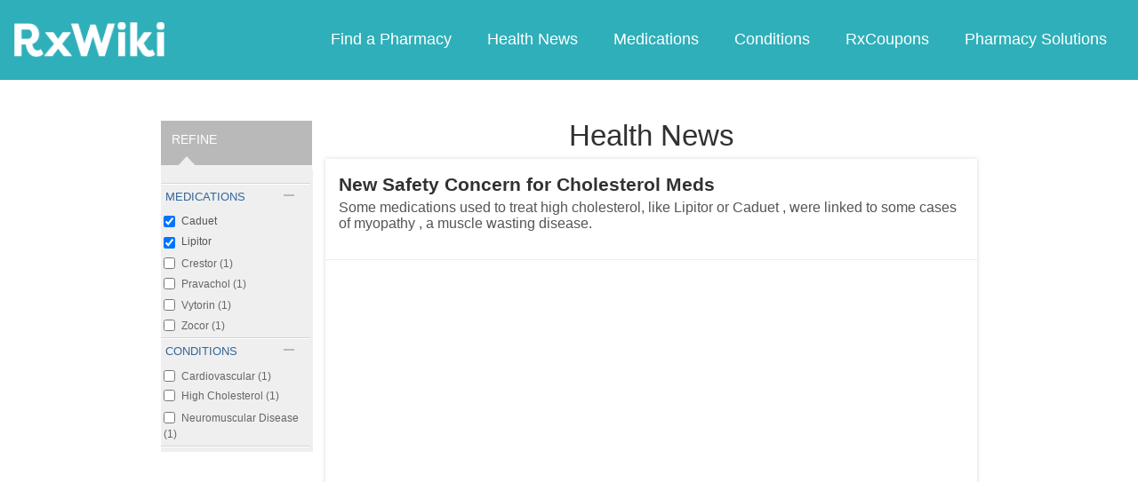

--- FILE ---
content_type: text/html; charset=utf-8
request_url: https://www.rxwiki.com/articles/all/field_medications/lipitor-383/field_medications/caduet-487
body_size: 8504
content:
<!DOCTYPE html>


<html  itemscope itemtype="https://schema.org/WebPage">
<head prefix="og: http://ogp.me/ns# fb: http://ogp.me/ns/fb">
<meta charset="UTF-8">
<meta content="on" http-equiv="x-dns-prefetch-control">
<meta content="text/html; charset=utf-8" http-equiv="Content-Type">
<meta content="index,follow" name="robots">
<link rel="next" href="http://www.rxwiki.com/articles/all/field_medications/lipitor-383/field_medications/caduet-487?page=2" >
<meta content="en_US" property="og:locale">
<link rel="canonical" href="https://">
<meta content="RxWiki, inc." name="dcterms.rightsHolder">
<meta content="RxWiki, inc." itemprop="copyrightHolder">
<meta content=" All Article Listing" itemprop="headline">
<meta content="rxwiki" property="article:publisher">
<meta content=" All Article Listing | RxWiki" name="application-name" property="og:title">
<meta content="rxwiki" name="dcterms.publisher" property="og:site_name">
<meta content="rxwiki" itemprop="sourceOrganization">
<meta content="The most updated news about prescription drugs, over the counter drugs, natural medications, side effects, drug interactions and warnings." property="og:description">
<meta content="http://www.rxwiki.com/sites/all/themes/rxwiki/images/logo-meta.png" itemprop="thumbnailUrl" >
<meta content="2026-01-16T21:00:04Z" property="og:article:modified_time">
<meta content=" All Article Listing | RxWiki" property="twitter:title">
<meta content="The most updated news about prescription drugs, over the counter drugs, natural medications, side effects, drug interactions and warnings." property="twitter:description">
<meta content="http://www.rxwiki.com/sites/all/themes/rxwiki/images/logo-meta.png" property="twitter:image">
<meta content="rxwiki" property="twitter:via">
<meta content="summary" property="twitter:card">
<meta content="The most updated news about prescription drugs, over the counter drugs, natural medications, side effects, drug interactions and warnings." name="description">
<meta content="The most updated news about prescription drugs, over the counter drugs, natural medications, side effects, drug interactions and warnings." itemprop="description">
<meta content="2026-01-16T21:00:04Z" name="dcterms.modified">
<meta content="2026-01-16T21:00:04Z" itemprop="dateModified">
<meta content="Fri, 16 Jan 2026 21:00:04 GMT" http-equiv="last-modified">
<link id="pin_src" rel="image_src" href="http://www.rxwiki.com/sites/all/themes/rxwiki/images/logo-meta.png">
<link rel="shortcut icon" href="/sites/all/themes/rxwiki/images/favicon.ico" type="image/vnd.microsoft.icon" >
<link rel="shortcut icon" type="image/x-icon" href="/sites/all/themes/rxwiki/images/favicon.ico">

<title> All Article Listing | RxWiki</title>
<meta id="viewport" name="viewport" content="width=device-width">
<link rel="stylesheet" href="https://www.rxwiki.com/sites/files/css/css_ZdIr0TlLLMS7IkCaEDgRqd-IObG0XRJNTg3ZkcaAWEI.css" media="all" />
<link rel="stylesheet" href="https://www.rxwiki.com/sites/files/css/css_IIJ3k2GoAfjJmYtlmRRnXMe9_x7Bf_ACe9EBsToVjnc.css" media="all" />
<link rel="stylesheet" href="https://www.rxwiki.com/sites/files/css/css_dulgHhVJrrAit3TfQIIdv1Em5_5ce1UWA_3Yc8fNvrM.css" media="print" />
<link rel="stylesheet" href="https://www.rxwiki.com/sites/files/css/css_1Bf2GLUsQZGxSPGePZPKgLBgEcIh_pBCO3WTH42kafo.css" media="screen" />
<script src="/sites/all/themes/tseven/js/modernizr.min.js"></script>
<script>Modernizr.addTest('friggapp',/friggapp/.test(navigator.userAgent));</script>
<script>!function(){var n=Math.max(document.documentElement.clientWidth,window.innerWidth||0);728>n&&Modernizr.touch&&(window.mobileWeb=!0)}();</script>
<script>var HttpClientA=function(){this.get=function(t,e){anHttpRequest=new XMLHttpRequest,anHttpRequest.onreadystatechange=function(){4==anHttpRequest.readyState&&200==anHttpRequest.status&&e(anHttpRequest.responseText)},anHttpRequest.open("GET",t,!0),anHttpRequest.send(null)}};if(/MSIE (\d+\.\d+);/.test(navigator.userAgent)){var ieversion=new Number(RegExp.$1);7>=ieversion&&(aClient=new HttpClientA,aClient.get("/frag/browser/update",function(t){t=String(t),document.open(),document.write(t),document.close()}))}</script>
<script>function pcmiAutoplayLink(o){var t=Math.floor(1073741824*Math.random()),e=String(o);return window.location.href=e+(e.indexOf("?")>0?"&":"?")+"autoplay="+t,jQuery.cookie("pcmiVideoAutoplay",t,{expires:1,path:"/"}),!1}function getVideoAutoplay(){var o=window.location.href.replace(/^[^?]*(\?|)(.*|)$/,"$2"),t=null;if(o.length>0){var e=o.match(/autoplay=[^&]*/);null!==e&&(o=e[0]),o.length>0&&(o=o.substr(9)),o.length>0&&(t=o)}if(null===t)return!1;var i=jQuery.cookie("pcmiVideoAutoplay");return i==t?(jQuery.cookie("pcmiVideoAutoplay",null,{path:"/"}),!0):!1}</script>
  <!-- Snowplow starts plowing -->
<script type="text/javascript">
  ;(function(p,l,o,w,i,n,g){if(!p[i]){p.GlobalSnowplowNamespace=p.GlobalSnowplowNamespace||[];
    p.GlobalSnowplowNamespace.push(i);p[i]=function(){(p[i].q=p[i].q||[]).push(arguments)
    };p[i].q=p[i].q||[];n=l.createElement(o);g=l.getElementsByTagName(o)[0];n.async=1;
    n.src=w;g.parentNode.insertBefore(n,g)}}(window,document,"script","https://static.digitalpharmacist.com/sp-2.13.0.js","snowplow"));

  window.snowplow('newTracker', 'cfrxw', "sp.digitalpharmacist.com", {
    appId: 'RXWIKI',
    platform: 'web',
    respectDoNotTrack: true,
    contexts: {
      performanceTiming: true,
      webPage: true,
      gaCookies: true,
    },
  });

  window.snowplow('trackPageView', document.title);
</script>
<!-- Snowplow stops plowing -->

<!-- Google AdSense -->
<script async src="https://pagead2.googlesyndication.com/pagead/js/adsbygoogle.js?client=ca-pub-2110059007579478" crossorigin="anonymous"></script>

<script type="text/javascript">
// if (!window.OX_ads) { OX_ads = []; }
// OX_ads.push({ "auid" : "537091650" });
</script>
<script type="text/javascript">
  if(/^([^.]*\.){2}[^.]*/.test(document.domain)) {
    document.domain = document.domain.replace(/.*\.([^.]*\.)([^.]*)$/, '$1$2');
  }

  var parentHost = undefined;
  try {
    parentHost = top.location.host;
  }
  catch (e) {}

  var player_path = "rune/video/center/player/iframe";
  if (parentHost == undefined) {
	if (document.referrer.indexOf('rxwiki.com') > -1){
		var ifperm = 'sb';
	}else{
		top.location = self.location;
	}
  }
  else if(top.location.href.indexOf(player_path) > -1) {
    top.location = window.location.href.replace(player_path, 'video-center');
  }
</script>

<script type='text/javascript'>
  var googletag = googletag || {};
  googletag.cmd = googletag.cmd || [];
  (function() {
    var gads = document.createElement('script');
    gads.async = true;
    gads.type = 'text/javascript';
    var useSSL = 'https:' == document.location.protocol;
    gads.src = (useSSL ? 'https:' : 'http:') +
      '//www.googletagservices.com/tag/js/gpt.js';
    var node = document.getElementsByTagName('script')[0];
    node.parentNode.insertBefore(gads, node);
  })();
</script>

<!-- Yieldbot.com Intent Tag LOADING -->
<script type="text/javascript">
  var ybotq = ybotq || [];
  (function() {
    var js = document.createElement('script');
    js.src = '//cdn.yldbt.com/js/yieldbot.intent.js';
    var node = document.getElementsByTagName('script')[0];
    node.parentNode.insertBefore(js, node);
  })();
</script>
<script src="https://www.rxwiki.com/sites/files/js/js_x0MhBQfHNAIO1NwkQgzf_TGN4b8eMmKre3nqUfoQv3w.js"></script>
<script src="https://www.rxwiki.com/sites/files/js/js_QN_Af7-Mjik9KKBCSe97DN47JgL1sFdGQDzFbthpFos.js"></script>
<script>jQuery.extend(Drupal.settings, {"basePath":"\/","pathPrefix":"","ajaxPageState":{"theme":"rxwiki","theme_token":"4s6WckR5yWjnBvRJxPnVEma15KjdsXYCIRirI7xrFfM","css":{"sites\/all\/modules\/contrib\/facetapi\/facetapi.css":1,"sites\/all\/themes\/tseven\/css\/reset-global.css":1,"sites\/all\/themes\/tseven\/css\/frigg-lib.css":1,"sites\/all\/themes\/tseven\/css\/forms.css":1,"sites\/all\/themes\/tseven\/css\/structure.css":1,"sites\/all\/themes\/tseven\/css\/images.css":1,"sites\/all\/themes\/tseven\/css\/sprite.css":1,"sites\/all\/themes\/tseven\/css\/typography.css":1,"sites\/all\/themes\/tseven\/css\/colors.css":1,"sites\/all\/themes\/tseven\/css\/flexslider.css":1,"sites\/all\/themes\/tseven\/css\/rune\/main_menu.css":1,"sites\/all\/themes\/tseven\/css\/sticky-header.css":1,"sites\/all\/themes\/tseven\/js\/css\/jqueryui-pcmi-custom.css":1,"sites\/all\/themes\/tseven\/css\/responsive-share.css":1,"sites\/all\/themes\/tseven\/css\/mobile.css":1,"sites\/all\/themes\/tseven\/css\/print-default.css":1,"sites\/all\/themes\/tseven\/css\/reset-modern-main.css":1,"sites\/all\/themes\/tseven\/css\/modern-iso.css":1,"sites\/all\/themes\/rxwiki\/css\/structure-rx.css":1,"sites\/all\/themes\/rxwiki\/css\/colors-rx.css":1,"sites\/all\/themes\/rxwiki\/css\/sprite.css":1,"sites\/all\/themes\/rxwiki\/css\/images-rx.css":1,"sites\/all\/themes\/rxwiki\/css\/border-radius.css":1,"sites\/all\/themes\/rxwiki\/css\/typography-rx.css":1,"sites\/all\/themes\/rxwiki\/css\/rune\/main_menu.css":1,"sites\/all\/themes\/rxwiki\/css\/mobile-rx.css":1},"js":{"sites\/all\/modules\/contrib\/patched\/lazyload\/lzldnew.min.js":1,"sites\/all\/modules\/custom\/umls\/includes\/umls_krumo.js":1,"sites\/all\/modules\/contrib\/facetapi\/facetapi.js":1,"sites\/all\/modules\/custom\/ad_man\/js\/jquery.urlparams.js":1,"sites\/all\/themes\/tseven\/js\/browser-update-popup.js":1,"sites\/all\/themes\/tseven\/js\/jquery.flexslider-min.js":1,"sites\/all\/themes\/tseven\/js\/flexslider-config.js":1,"sites\/all\/themes\/tseven\/js\/friggLib.js":1,"sites\/all\/themes\/tseven\/js\/jquery.main.js":1,"sites\/all\/themes\/tseven\/js\/forward-form.js":1,"sites\/all\/themes\/tseven\/js\/fasets.js":1,"sites\/all\/themes\/tseven\/js\/frag\/related.js":1,"sites\/all\/themes\/tseven\/js\/frag\/rotator.js":1,"sites\/all\/themes\/tseven\/js\/frag\/news_title.js":1,"sites\/all\/themes\/rxwiki\/js\/rune\/main_menu.breadcrumb.js":1,"sites\/all\/themes\/tseven\/js\/lightbox.js":1,"sites\/all\/themes\/tseven\/js\/ncpa_form.js":1,"sites\/all\/themes\/tseven\/js\/lightbox_iframe.js":1,"sites\/all\/themes\/tseven\/js\/mytab.js":1,"sites\/all\/themes\/tseven\/js\/notify-sitepage.js":1,"sites\/all\/themes\/rxwiki\/js\/rune\/main_menu.menu.js":1,"sites\/all\/themes\/tseven\/js\/jquery.qtip.js":1,"sites\/all\/themes\/tseven\/js\/jquery.sticky-kit.min.js":1,"sites\/all\/themes\/tseven\/js\/android-functions.js":1,"sites\/all\/themes\/tseven\/js\/jquery-ui-1.10.4.custom.min.js":1,"sites\/all\/themes\/tseven\/js\/search-autocomplete-resizer.js":1,"sites\/all\/themes\/tseven\/js\/pills_slider.js":1,"sites\/all\/themes\/tseven\/js\/fastclick.js":1,"sites\/all\/themes\/tseven\/js\/mobile.js":1,"sites\/all\/themes\/rxwiki\/js\/rx.js":1,"sites\/all\/themes\/rxwiki\/js\/mobile-rx.js":1,"sites\/all\/modules\/contrib\/jquery_update\/replace\/jquery\/1.8\/jquery.min.js":1,"misc\/jquery.once.js":1,"misc\/drupal.js":1,"sites\/all\/themes\/tseven\/js\/angular.min.js":1,"sites\/all\/themes\/tseven\/js\/widget_search_autocomplete.ng.js":1,"sites\/all\/modules\/contrib\/jquery_update\/replace\/ui\/external\/jquery.cookie.js":1,"sites\/all\/themes\/tseven\/js\/rrssb.js":1}},"facetapi":{"facets":[{"limit":"20","id":"facetapi-facet-search-apidefault-node-index-block-field-therapies","searcher":"search_api@default_node_index","realmName":"block","facetName":"field_therapies","queryType":null,"widget":"facetapi_checkbox_links","showMoreText":"Show more","showFewerText":"Show fewer","makeCheckboxes":1},{"limit":"20","id":"facetapi-facet-search-apidefault-node-index-block-field-medications","searcher":"search_api@default_node_index","realmName":"block","facetName":"field_medications","queryType":null,"widget":"facetapi_checkbox_links","showMoreText":"Show more","showFewerText":"Show fewer","makeCheckboxes":1},{"limit":"20","id":"facetapi-facet-search-apidefault-node-index-block-field-conditions","searcher":"search_api@default_node_index","realmName":"block","facetName":"field_conditions","queryType":null,"widget":"facetapi_checkbox_links","showMoreText":"Show more","showFewerText":"Show fewer","makeCheckboxes":1}]}});</script>
  <script src="/sites/all/themes/tseven/js/modern.min.js"></script>
  <!--<link href="/sites/all/themes/tseven/css/reset-modern-main.min.css" rel="stylesheet" type="text/css">
  <link href="/sites/all/themes/tseven/css/modern-iso.min.css" rel="stylesheet" type="text/css">-->
</head>
<body class="html not-front not-logged-in no-sidebars page-articles page-articles-all page-articles-all-field-medications page-articles-all-field-medications-lipitor-383 page-articles-all-field-medications-lipitor-383-field-medications page-articles-all-field-medications-lipitor-383-field-medications-caduet-487 domain-rxwiki rxw modernStyle" >

 <section>
  

<header id="header" class="clearfix modernHeader" itemscope itemtype="http://schema.org/WPHeader">
  <meta itemprop="name" content="rxwiki.com" />

        <!--   TOP NAVIGATION    -->
        <div class="modernHeaderInnerWrap">
        <div id="uni-nav" class="mobile-menu-bar">
              <div class="table w-100">
                <div class="table-cell v-middle w-100"> <a onclick="rxwiki.SidebarNav_toggle(event)">
                  <div id="uni-nav-icon" style="content: url(/sites/all/themes/tseven/images_modern/navmenu-white.svg);"></div>
              </div>
            </div>
<!--            <div id="sidebar-nav">-->
<!--                <div id="sidebar-nav-wrap"> <a href="#" onclick="rxwiki.SidebarNav_toggle(event)" id="sidebar-close" class="clearfix">-->
<!--                  <div class="sidebar-close-icon table-cell" style="float: right"><img-->
<!--                      src="https://maxcdn.icons8.com/Share/icon/User_Interface//close_window1600.png" style="height: 20px;"/>-->
<!--                      </div>-->
<!--                  </a>-->
<!--                  <ul>-->
<!--                <li class="active-nav"><a href="/articles/all">-->
<!--                      <h5>Health News</h5>-->
<!--                      </a></li>-->
<!--                    <li><a href="/top_medications">-->
<!--                      <h5>Medications</h5>-->
<!--                      </a></li>-->
<!--                    <li><a href="/conditions">-->
<!--                      <h5>Conditions</h5>-->
<!--                      </a></li>-->
<!--                    <li><a href="/top_coupons">-->
<!--                      <h5>Coupons</h5>-->
<!--                      </a></li>-->
<!--                    <li><a href="/pharmacy/search">-->
<!--                      <h5>Find a Pharmacy</h5>-->
<!--                      </a></li>-->
<!--                  </ul>-->
<!--                </div>-->
<!--              </div>-->
          </div>
            <div id="sidebar-nav" class="mobile-menu-wrap">
                <div id="sidebar-nav-wrap"> <a href="#" onclick="rxwiki.SidebarNav_toggle(event)" id="sidebar-close" class="clearfix">
                        <div class="sidebar-close-icon table-cell"><img
                                    src="/sites/all/themes/tseven/images_modern/closeIcon.svg" style="height: 20px;"/>
                        </div>
                    </a>
                    <ul>
                        <li class="mobile-nav-item"><a href="/">
                                <h5>Home</h5>
                            </a></li>
                        <li class="mobile-nav-item"><a href="/pharmacy/search">
                                <h5>Find a Pharmacy</h5>
                            </a></li>
                        <li class="mobile-nav-item"><a href="/articles/all">
                                <h5>Health News</h5>
                            </a></li>
                        <li class="mobile-nav-item"><a href="/top_medications">
                                <h5>Medications</h5>
                            </a></li>
                        <li class="mobile-nav-item"><a href="/conditions">
                                <h5>Conditions</h5>
                            </a></li>
                        <li class="mobile-nav-item"><a href="/top_coupons">
                                <h5>RxCoupons</h5>
                            </a></li>
                        <li class="mobile-nav-item"><a href="http://www.digitalpharmacist.com/" target="_blank">
                                <h5>Pharmacy Solutions</h5>
                            </a></li>
                    </ul>
                </div>
            </div>
            <div class="table header-nav-table">
                <div class="table-row header-nav-row">
                    <div class="table-cell header-nav-cell mainLogo">
                        <a href="/" title="RxWiki">
                            <img src="/sites/all/themes/tseven/images_modern/logo-rxwiki-white@3x.png" alt="RxWiki - Home" itemprop="logo" class="header-logo"/>
                        </a>
                    </div>
                    <div class="table-cell header-nav-cell mainNavigation">
                        <div class="mainNavInnerWrap">
                            <nav id="navigation" class="clearfix"  itemscope itemtype="http://schema.org/SiteNavigationElement">
  <div class="clearfix">
    <div class="main-menu">
<!--      <a id="home-main-menu-item" class="first menu-item" href="/">Home</a>-->
      <a id="news-main-menu-item" class="first menu-item" href="/pharmacy/search">Find a Pharmacy</a>
      <a id="health_news-main-menu-item" class="first menu-item" href="/articles/all">Health News</a>
      <a id="medications-main-menu-item" class="menu-item" href="/top_medications">Medications</a>
      <a id="conditions-main-menu-item" class="menu-item" href="/conditions">Conditions</a>
      <a id="offers-main-menu-item" class="menu-item" href="/top_coupons">RxCoupons</a>
      <a id="pharmacy-solutions-main-menu-item" class="last menu-item" href="http://www.digitalpharmacist.com" target="_blank">Pharmacy Solutions</a>
      <!--<a id="about-main-menu-item" class="last menu-item" href="/about-us/overview">About Us</a>-->
    </div>
      </div>
</nav>
                        </div>
                    </div>
                </div>
            </div>
        </div>
        </header>
<!-- header -->

<!-- Yieldbot.com Intent Tag ACTIVATION -->
<script type="text/javascript">
 ybotq.push(function () {
   if (window.mobileWeb && !Modernizr.friggapp) { yieldbot.pub("6j1h"); } if (!window.mobileWeb) { yieldbot.pub("zdv8"); } 

   yieldbot.enableAsync();
   yieldbot.go();
 });
</script>

<script type='text/javascript'>
  if (!Modernizr.friggapp) {
    // Wrap googletag call in Yieldbot
    ybotq.push(function() {
      googletag.cmd.push(function () {

                googletag.pubads().collapseEmptyDivs();

        googletag.pubads().enableSingleRequest();
        googletag.pubads();

        //Set Yieldbot Targeting on the GPT object
        googletag.pubads().setTargeting("ybot", yieldbot.getPageCriteria());

        googletag.enableServices();
      });
    });
  }
</script>

<div class="wide-pagewrapper">
  

<script type="text/javascript">
  (function(b,r,a,n,c,h,_,s,d,k){if(!b[n]||!b[n]._q){for(;s<_.length;)c(h,_[s++]);d=r.createElement(a);d.async=1;d.src="https://cdn.branch.io/branch-latest.min.js";k=r.getElementsByTagName(a)[0];k.parentNode.insertBefore(d,k);b[n]=h}})(window,document,"script","branch",function(b,r){b[r]=function(){b._q.push([r,arguments])}},{_q:[],_v:1},"addListener applyCode autoAppIndex banner closeBanner closeJourney creditHistory credits data deepview deepviewCta first getCode init link logout redeem referrals removeListener sendSMS setBranchViewData setIdentity track validateCode trackCommerceEvent logEvent".split(" "), 0);
  branch.init('key_live_ofAKvbd28YCAHL8U4QHP5amkqrmuEgq6', function(err, data) {
      if (err) {
        console.log(err);
      } else {
        injectSmartBanner(mobileBannerData);
      }
  });
</script>



<script>
  var mobileBannerData;

  mobileBannerData = {"website":"RxWiki","branchKey":"key_live_ofAKvbd28YCAHL8U4QHP5amkqrmuEgq6"};
  function injectSmartBanner() {
    var website = mobileBannerData['website'];

    var showJourneyListener = function (event, data) {

    };

    var didClickJourneyListener = function(event, data) {

    };

    var closeClickJourneyListener = function(event, data) {

    };

    var linkData = {
      channel: 'Smart Banner',
      feature: '',
      campaign: '',
      tags: [mobileBannerData["website"]],
      $keywords: []
    };

    branch.setBranchViewData(linkData);

    branch.data(function(err, data) {
        if (err) {
            console.log("Branch could not be loaded");
        } else {
            branch.addListener('didShowJourney', showJourneyListener);
            branch.addListener('didClickJourneyCTA', didClickJourneyListener);
            branch.addListener('didClickJourneyClose', closeClickJourneyListener);
        }
    });
  }

</script>




<div id="fb-root"></div>
 <script>
dataLayer = [];
</script>
<div id="wrapper">
    <div id="page">
                        <div id="main" class="clearfix">
                                        <div id="content">
                        
<div class="region region-content"> <div id="block-system-main" class="block block-system">

    
  <div class="content">
    <script type="text/javascript">window.conPageTid = "";</script>
<div  >
  <div id="pcmi-content-wrapper" class="pcmi-listing">
       <div id="full-wrapper" class="clearfix">
    <div id="body-wrapper" class="clearfix article-page">
  <div id="pcmi-left-plus-center">
  <div id="pcmi-full-center">
   <div id="pcmi-listing-title">
   <div class="info-heading">
	<h2><span class='section'>Health News</span></h2>   </div>
  </div>
    <div class="wbox onecol-box listing-box">
<div class="tbox">
</div>
<div class="cbox clearfix">
<a href="/news-article/statins-high-cholesterol-may-create-small-risk-muscle-disease" class="clickitem news_story"  
>
<div class="title-blurb">
<div class="title">New Safety Concern for Cholesterol Meds</div>
<div class="fblurb"> 
	Some medications used to treat high cholesterol, like Lipitor or Caduet , were linked to some cases of myopathy , a muscle wasting disease. 
</div>
</div>
</a>
</div>
</div>



  </div>
  <div id="pcmi-listing-left" >
    	<div id="pcmi-listing-refine">
		    <div class="block-search">
		     <h2>REFINE</h2>
		    </div>
		    <div class="links-region">
		     <!--put Links here-->
		     <ul id="drawers"><li class="drawer" id="filter by medications:_selected"><a href="#" class="pane-title drawer-handle open" id="drawer-handle-medications">medications</a><ul class="slider open"><li><div class="item-list"><ul class="facetapi-facetapi-checkbox-links facetapi-facet-field-medications" id="facetapi-facet-search-apidefault-node-index-block-field-medications"><li class="leaf first"><a href="/articles/all/field_medications/lipitor-383" rel="nofollow" class="facetapi-checkbox facetapi-active" id="facetapi-link">(-) <span class="element-invisible"> Remove Caduet filter </span></a>Caduet</li>
<li class="leaf"><a href="/articles/all/field_medications/caduet-487" rel="nofollow" class="facetapi-checkbox facetapi-active" id="facetapi-link--2">(-) <span class="element-invisible"> Remove Lipitor filter </span></a>Lipitor</li>
<li class="leaf"><a href="/articles/all/field_medications/lipitor-383/field_medications/crestor-396/field_medications/caduet-487" rel="nofollow" class="facetapi-checkbox facetapi-inactive" id="facetapi-link--3">Crestor (1)<span class="element-invisible"> Apply Crestor filter </span></a></li>
<li class="leaf"><a href="/articles/all/field_medications/lipitor-383/field_medications/caduet-487/field_medications/pravachol-656" rel="nofollow" class="facetapi-checkbox facetapi-inactive" id="facetapi-link--4">Pravachol (1)<span class="element-invisible"> Apply Pravachol filter </span></a></li>
<li class="leaf"><a href="/articles/all/field_medications/lipitor-383/field_medications/vytorin-411/field_medications/caduet-487" rel="nofollow" class="facetapi-checkbox facetapi-inactive" id="facetapi-link--5">Vytorin (1)<span class="element-invisible"> Apply Vytorin filter </span></a></li>
<li class="leaf last"><a href="/articles/all/field_medications/lipitor-383/field_medications/caduet-487/field_medications/zocor-713" rel="nofollow" class="facetapi-checkbox facetapi-inactive" id="facetapi-link--6">Zocor (1)<span class="element-invisible"> Apply Zocor filter </span></a></li>
</ul></div></li></ul></li><li class="drawer" id="filter by conditions:_selected"><a href="#" class="pane-title drawer-handle open" id="drawer-handle-conditions">conditions</a><ul class="slider open"><li><div class="item-list"><ul class="facetapi-facetapi-checkbox-links facetapi-facet-field-conditions" id="facetapi-facet-search-apidefault-node-index-block-field-conditions"><li class="expanded first"><a href="/articles/all/field_conditions/cardiovascular-252/field_medications/lipitor-383/field_medications/caduet-487" rel="nofollow" class="facetapi-checkbox facetapi-inactive" id="facetapi-link--7">Cardiovascular (1)<span class="element-invisible"> Apply Cardiovascular filter </span></a><div class="item-list"><ul class="expanded"><li class="leaf first last"><a href="/articles/all/field_conditions/high-cholesterol-577/field_medications/lipitor-383/field_medications/caduet-487" rel="nofollow" class="facetapi-checkbox facetapi-inactive" id="facetapi-link--8">High Cholesterol (1)<span class="element-invisible"> Apply High Cholesterol filter </span></a></li>
</ul></div></li>
<li class="leaf last"><a href="/articles/all/field_conditions/neuromuscular-disease-596/field_medications/lipitor-383/field_medications/caduet-487" rel="nofollow" class="facetapi-checkbox facetapi-inactive" id="facetapi-link--9">Neuromuscular Disease (1)<span class="element-invisible"> Apply Neuromuscular Disease filter </span></a></li>
</ul></div></li></ul></li></ul>		    </div>
   		</div>
    </div>
  </div>

     </div>
     <!--body-wrapper-->
     </div>
     <!--full-wrapper -->

  </div>
</div>

<div class="bragiPageType "></div>  </div>
</div>
 </div>
                    </div>
                    <!-- content -->

                                    </div>
                <!-- main-wrapper -->
                  </div>
    <!-- #page -->
</div>
<!-- #wrapper -->
<footer id="footer" class="clearfix" itemscope itemtype="http://schema.org/WPFooter">     
    
<!-- FOOTER -->
<footer id="footer-wrap" class="modernStyle">
    <div class="footer-disclaim">
        All information on this site is provided "as-is" for informational purposes only and is not a substitute for medical advice or treatment. You should consult with a medical professional if you have any questions about your health. The use of any information on this site is solely at your own risk.
    </div>

    <div class="container">
        <div class="table footer-table" width="100%">
            <div class="table-row">
                <div width="33%" class="table-cell footer-cell footer-nav">
                    <ul>
                        <li>
                            <a href="/pharmacy/search">Find a Pharmacy</a>
                        </li>
                        <li>
                            <a href="/articles/all">Health News</a>
                        </li>
                        <li>
                            <a href="/top_medications">Medications</a>
                        </li>
                        <li>
                            <a href="/conditions">Conditions</a>
                        </li>
                        <li>
                            <a href="/top_coupons">RxCoupons</a>
                        </li>
                    </ul>
                </div>
                <div width="33%" class="table-cell footer-cell footer-nav">
                    <ul>
                        <li>
                          <a class="mobile-page-link" href="/mobile-app">Mobile App</a>
                        </li>
                        <li>
                            <a href="http://www.digitalpharmacist.com">Pharmacy Solutions</a>
                        </li>
                        <li>
                            <a href="/site-policies/terms-and-conditions">Terms and Conditions</a>
                        </li>
                        <li>
                            <a href="/site-policies/privacy-policy">Privacy Policy</a>
                        </li>
                        <li>
                            <a href="http://www.digitalpharmacist.com/support/" target="_blank">Contact</a>
                        </li>
                    </ul>
                </div>
                <div width="33%" class="table-cell footer-cell footer-social">
                    <ul>
                        <li class="social-link">
                            <a href="https://www.facebook.com/DigitalPharmacist/" target="_blank"> <img
                                        src="/sites/all/themes/tseven/images_modern/fb-icon.svg"
                                        alt="Home"
                                /> <div>Facebook</div></a>
                        </li>
                        <li class="social-link">
                            <a href="https://plus.google.com/+RxWiki" target="_blank"> <img
                                        src="/sites/all/themes/tseven/images_modern/google-icon.svg"
                                        alt="Home"
                                /> <div>Google Plus</div></a>
                        </li>
                        <li class="social-link">
                            <a href="https://twitter.com/digital_Pharm" target="_blank"> <img
                                        src="/sites/all/themes/tseven/images_modern/twitter-icon.svg"
                                        alt="Home"
                                /> <div>Twitter</div></a>
                        </li>
                    </ul>
                </div>
            </div>
        </div>
        <div class="copyright">
            © 2020 Digital Pharmacist Inc.
        </div>
    </div>
</footer>



</footer>

<div id="backgroundPopup"> </div>

<div id="system-messages" class="clear">
            <div class="tabs">  </div>
        <div></div>
    <div class="element-invisible"><a id="main-content"></a></div>
        
</div>
<!-- system-messages -->
 <script src="https://www.rxwiki.com/sites/files/js/js_0OO5AfbOnFizsveqYNRabOPrXoDjIogd-9PF9pjx_fI.js"></script>
<script src="https://www.rxwiki.com/sites/files/js/js_Yr2c3AgVjxZD6FyBBikwKUCdQ6xuGWA37Yu2QlfG5kQ.js"></script>
<script src="https://www.rxwiki.com/sites/files/js/js_u5TRTrQyeAefb0SsG2QWKyq7mMz58l2bgeUxxuBoMFo.js"></script>
</div>
</section>

<!-- Begin comScore Tag -->
<script>
  if (Modernizr.friggapp) {} else {
  var com = document.createElement("script");
  com.type = "text/javascript";
  com.async = true;
  com.src = "http://b.scorecardresearch.com/beacon.js";
  var s = document.getElementsByTagName("script")[0];
  s.parentNode.insertBefore(com, s);

  var _comscore = _comscore || [];
  _comscore.push({ c1: "2", c2: "9216157" });
}
</script>
<noscript>
<img src="http://b.scorecardresearch.com/p?c1=2&amp;c2=9216157&amp;cv=2.0&amp;cj=1" alt=".">
</noscript>
<!-- End comScore Tag -->

	<!-- Google Analytics -->
	<script>
	(function(i,s,o,g,r,a,m){i['GoogleAnalyticsObject']=r;i[r]=i[r]||function(){
	(i[r].q=i[r].q||[]).push(arguments)},i[r].l=1*new Date();a=s.createElement(o),
	m=s.getElementsByTagName(o)[0];a.async=1;a.src=g;m.parentNode.insertBefore(a,m)
	})(window,document,'script','//www.google-analytics.com/analytics.js','ga');

	ga('create', 'UA-48075003-2', 'auto');
	ga('send', 'pageview');
	</script>
	<!-- End Google Analytics -->

	<!-- Start Userway ADA -->
	<script type="text/javascript">
	var _userway_config = {
		/* uncomment the following line to override default position*/
		position: '2',
		/* uncomment the following line to override default size (values: small, large)*/
		size: 'small',
		/* uncomment the following line to override default language (e.g., fr, de, es, he, nl, etc.)*/
		language: 'en-US',
		/* uncomment the following line to override color set via widget (e.g., #053f67)*/
		color: '#053f67',
		/* uncomment the following line to override type set via widget(1=person, 2=chair, 3=eye)*/
		type: '1',
		/* uncomment the following line to override support on mobile devices*/
		mobile: true,
		account: '2g8VFZzkRL'
	};
	</script>
	<script src="https://cdn.userway.org/widget.js"></script>
	<!-- End Userway ADA -->



<script type="application/ld+json">
{ "@context" : "http://schema.org",
  "@type" : "Organization",
  "name" : "RxWiki",
  "url" : "http://www.rxwiki.com",
  "logo" : "http://www.rxwiki.com/sites/all/themes/rxwiki/images/logo-meta.png",
  "sameAs" : [ "http://www.facebook.com/RxWiki",
      "http://www.twitter.com/rxwiki",
      "http://plus.google.com/+RxWiki",
      "http://www.pinterest.com/rxwiki/"]
}
</script>
</body>
</html>




--- FILE ---
content_type: text/html; charset=utf-8
request_url: https://www.google.com/recaptcha/api2/aframe
body_size: 266
content:
<!DOCTYPE HTML><html><head><meta http-equiv="content-type" content="text/html; charset=UTF-8"></head><body><script nonce="mYDJ4mIhBrnuTdcPfI7pKA">/** Anti-fraud and anti-abuse applications only. See google.com/recaptcha */ try{var clients={'sodar':'https://pagead2.googlesyndication.com/pagead/sodar?'};window.addEventListener("message",function(a){try{if(a.source===window.parent){var b=JSON.parse(a.data);var c=clients[b['id']];if(c){var d=document.createElement('img');d.src=c+b['params']+'&rc='+(localStorage.getItem("rc::a")?sessionStorage.getItem("rc::b"):"");window.document.body.appendChild(d);sessionStorage.setItem("rc::e",parseInt(sessionStorage.getItem("rc::e")||0)+1);localStorage.setItem("rc::h",'1768597207736');}}}catch(b){}});window.parent.postMessage("_grecaptcha_ready", "*");}catch(b){}</script></body></html>

--- FILE ---
content_type: text/javascript; charset=utf-8
request_url: https://app.link/_r?sdk=web2.86.5&branch_key=key_live_ofAKvbd28YCAHL8U4QHP5amkqrmuEgq6&callback=branch_callback__0
body_size: 69
content:
/**/ typeof branch_callback__0 === 'function' && branch_callback__0("1540815238656815612");